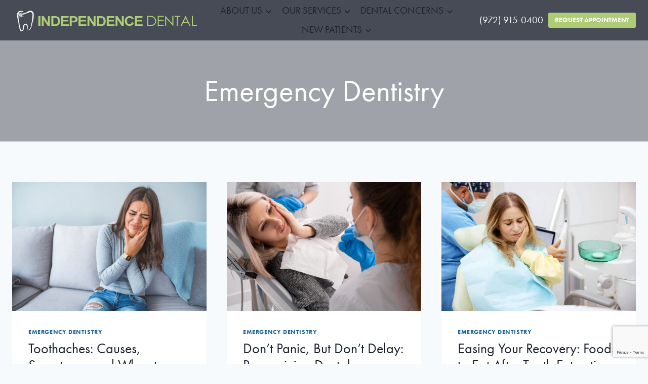

--- FILE ---
content_type: text/html; charset=utf-8
request_url: https://www.google.com/recaptcha/api2/anchor?ar=1&k=6LfXi_IpAAAAAOIS_NgezSd55FYXfce2ijUkfBJ4&co=aHR0cHM6Ly93d3cuaW5kZXBlbmRlbmNlZGVudGFscGxhbm8uY29tOjQ0Mw..&hl=en&v=PoyoqOPhxBO7pBk68S4YbpHZ&size=invisible&anchor-ms=20000&execute-ms=30000&cb=nshz541n6q8j
body_size: 48781
content:
<!DOCTYPE HTML><html dir="ltr" lang="en"><head><meta http-equiv="Content-Type" content="text/html; charset=UTF-8">
<meta http-equiv="X-UA-Compatible" content="IE=edge">
<title>reCAPTCHA</title>
<style type="text/css">
/* cyrillic-ext */
@font-face {
  font-family: 'Roboto';
  font-style: normal;
  font-weight: 400;
  font-stretch: 100%;
  src: url(//fonts.gstatic.com/s/roboto/v48/KFO7CnqEu92Fr1ME7kSn66aGLdTylUAMa3GUBHMdazTgWw.woff2) format('woff2');
  unicode-range: U+0460-052F, U+1C80-1C8A, U+20B4, U+2DE0-2DFF, U+A640-A69F, U+FE2E-FE2F;
}
/* cyrillic */
@font-face {
  font-family: 'Roboto';
  font-style: normal;
  font-weight: 400;
  font-stretch: 100%;
  src: url(//fonts.gstatic.com/s/roboto/v48/KFO7CnqEu92Fr1ME7kSn66aGLdTylUAMa3iUBHMdazTgWw.woff2) format('woff2');
  unicode-range: U+0301, U+0400-045F, U+0490-0491, U+04B0-04B1, U+2116;
}
/* greek-ext */
@font-face {
  font-family: 'Roboto';
  font-style: normal;
  font-weight: 400;
  font-stretch: 100%;
  src: url(//fonts.gstatic.com/s/roboto/v48/KFO7CnqEu92Fr1ME7kSn66aGLdTylUAMa3CUBHMdazTgWw.woff2) format('woff2');
  unicode-range: U+1F00-1FFF;
}
/* greek */
@font-face {
  font-family: 'Roboto';
  font-style: normal;
  font-weight: 400;
  font-stretch: 100%;
  src: url(//fonts.gstatic.com/s/roboto/v48/KFO7CnqEu92Fr1ME7kSn66aGLdTylUAMa3-UBHMdazTgWw.woff2) format('woff2');
  unicode-range: U+0370-0377, U+037A-037F, U+0384-038A, U+038C, U+038E-03A1, U+03A3-03FF;
}
/* math */
@font-face {
  font-family: 'Roboto';
  font-style: normal;
  font-weight: 400;
  font-stretch: 100%;
  src: url(//fonts.gstatic.com/s/roboto/v48/KFO7CnqEu92Fr1ME7kSn66aGLdTylUAMawCUBHMdazTgWw.woff2) format('woff2');
  unicode-range: U+0302-0303, U+0305, U+0307-0308, U+0310, U+0312, U+0315, U+031A, U+0326-0327, U+032C, U+032F-0330, U+0332-0333, U+0338, U+033A, U+0346, U+034D, U+0391-03A1, U+03A3-03A9, U+03B1-03C9, U+03D1, U+03D5-03D6, U+03F0-03F1, U+03F4-03F5, U+2016-2017, U+2034-2038, U+203C, U+2040, U+2043, U+2047, U+2050, U+2057, U+205F, U+2070-2071, U+2074-208E, U+2090-209C, U+20D0-20DC, U+20E1, U+20E5-20EF, U+2100-2112, U+2114-2115, U+2117-2121, U+2123-214F, U+2190, U+2192, U+2194-21AE, U+21B0-21E5, U+21F1-21F2, U+21F4-2211, U+2213-2214, U+2216-22FF, U+2308-230B, U+2310, U+2319, U+231C-2321, U+2336-237A, U+237C, U+2395, U+239B-23B7, U+23D0, U+23DC-23E1, U+2474-2475, U+25AF, U+25B3, U+25B7, U+25BD, U+25C1, U+25CA, U+25CC, U+25FB, U+266D-266F, U+27C0-27FF, U+2900-2AFF, U+2B0E-2B11, U+2B30-2B4C, U+2BFE, U+3030, U+FF5B, U+FF5D, U+1D400-1D7FF, U+1EE00-1EEFF;
}
/* symbols */
@font-face {
  font-family: 'Roboto';
  font-style: normal;
  font-weight: 400;
  font-stretch: 100%;
  src: url(//fonts.gstatic.com/s/roboto/v48/KFO7CnqEu92Fr1ME7kSn66aGLdTylUAMaxKUBHMdazTgWw.woff2) format('woff2');
  unicode-range: U+0001-000C, U+000E-001F, U+007F-009F, U+20DD-20E0, U+20E2-20E4, U+2150-218F, U+2190, U+2192, U+2194-2199, U+21AF, U+21E6-21F0, U+21F3, U+2218-2219, U+2299, U+22C4-22C6, U+2300-243F, U+2440-244A, U+2460-24FF, U+25A0-27BF, U+2800-28FF, U+2921-2922, U+2981, U+29BF, U+29EB, U+2B00-2BFF, U+4DC0-4DFF, U+FFF9-FFFB, U+10140-1018E, U+10190-1019C, U+101A0, U+101D0-101FD, U+102E0-102FB, U+10E60-10E7E, U+1D2C0-1D2D3, U+1D2E0-1D37F, U+1F000-1F0FF, U+1F100-1F1AD, U+1F1E6-1F1FF, U+1F30D-1F30F, U+1F315, U+1F31C, U+1F31E, U+1F320-1F32C, U+1F336, U+1F378, U+1F37D, U+1F382, U+1F393-1F39F, U+1F3A7-1F3A8, U+1F3AC-1F3AF, U+1F3C2, U+1F3C4-1F3C6, U+1F3CA-1F3CE, U+1F3D4-1F3E0, U+1F3ED, U+1F3F1-1F3F3, U+1F3F5-1F3F7, U+1F408, U+1F415, U+1F41F, U+1F426, U+1F43F, U+1F441-1F442, U+1F444, U+1F446-1F449, U+1F44C-1F44E, U+1F453, U+1F46A, U+1F47D, U+1F4A3, U+1F4B0, U+1F4B3, U+1F4B9, U+1F4BB, U+1F4BF, U+1F4C8-1F4CB, U+1F4D6, U+1F4DA, U+1F4DF, U+1F4E3-1F4E6, U+1F4EA-1F4ED, U+1F4F7, U+1F4F9-1F4FB, U+1F4FD-1F4FE, U+1F503, U+1F507-1F50B, U+1F50D, U+1F512-1F513, U+1F53E-1F54A, U+1F54F-1F5FA, U+1F610, U+1F650-1F67F, U+1F687, U+1F68D, U+1F691, U+1F694, U+1F698, U+1F6AD, U+1F6B2, U+1F6B9-1F6BA, U+1F6BC, U+1F6C6-1F6CF, U+1F6D3-1F6D7, U+1F6E0-1F6EA, U+1F6F0-1F6F3, U+1F6F7-1F6FC, U+1F700-1F7FF, U+1F800-1F80B, U+1F810-1F847, U+1F850-1F859, U+1F860-1F887, U+1F890-1F8AD, U+1F8B0-1F8BB, U+1F8C0-1F8C1, U+1F900-1F90B, U+1F93B, U+1F946, U+1F984, U+1F996, U+1F9E9, U+1FA00-1FA6F, U+1FA70-1FA7C, U+1FA80-1FA89, U+1FA8F-1FAC6, U+1FACE-1FADC, U+1FADF-1FAE9, U+1FAF0-1FAF8, U+1FB00-1FBFF;
}
/* vietnamese */
@font-face {
  font-family: 'Roboto';
  font-style: normal;
  font-weight: 400;
  font-stretch: 100%;
  src: url(//fonts.gstatic.com/s/roboto/v48/KFO7CnqEu92Fr1ME7kSn66aGLdTylUAMa3OUBHMdazTgWw.woff2) format('woff2');
  unicode-range: U+0102-0103, U+0110-0111, U+0128-0129, U+0168-0169, U+01A0-01A1, U+01AF-01B0, U+0300-0301, U+0303-0304, U+0308-0309, U+0323, U+0329, U+1EA0-1EF9, U+20AB;
}
/* latin-ext */
@font-face {
  font-family: 'Roboto';
  font-style: normal;
  font-weight: 400;
  font-stretch: 100%;
  src: url(//fonts.gstatic.com/s/roboto/v48/KFO7CnqEu92Fr1ME7kSn66aGLdTylUAMa3KUBHMdazTgWw.woff2) format('woff2');
  unicode-range: U+0100-02BA, U+02BD-02C5, U+02C7-02CC, U+02CE-02D7, U+02DD-02FF, U+0304, U+0308, U+0329, U+1D00-1DBF, U+1E00-1E9F, U+1EF2-1EFF, U+2020, U+20A0-20AB, U+20AD-20C0, U+2113, U+2C60-2C7F, U+A720-A7FF;
}
/* latin */
@font-face {
  font-family: 'Roboto';
  font-style: normal;
  font-weight: 400;
  font-stretch: 100%;
  src: url(//fonts.gstatic.com/s/roboto/v48/KFO7CnqEu92Fr1ME7kSn66aGLdTylUAMa3yUBHMdazQ.woff2) format('woff2');
  unicode-range: U+0000-00FF, U+0131, U+0152-0153, U+02BB-02BC, U+02C6, U+02DA, U+02DC, U+0304, U+0308, U+0329, U+2000-206F, U+20AC, U+2122, U+2191, U+2193, U+2212, U+2215, U+FEFF, U+FFFD;
}
/* cyrillic-ext */
@font-face {
  font-family: 'Roboto';
  font-style: normal;
  font-weight: 500;
  font-stretch: 100%;
  src: url(//fonts.gstatic.com/s/roboto/v48/KFO7CnqEu92Fr1ME7kSn66aGLdTylUAMa3GUBHMdazTgWw.woff2) format('woff2');
  unicode-range: U+0460-052F, U+1C80-1C8A, U+20B4, U+2DE0-2DFF, U+A640-A69F, U+FE2E-FE2F;
}
/* cyrillic */
@font-face {
  font-family: 'Roboto';
  font-style: normal;
  font-weight: 500;
  font-stretch: 100%;
  src: url(//fonts.gstatic.com/s/roboto/v48/KFO7CnqEu92Fr1ME7kSn66aGLdTylUAMa3iUBHMdazTgWw.woff2) format('woff2');
  unicode-range: U+0301, U+0400-045F, U+0490-0491, U+04B0-04B1, U+2116;
}
/* greek-ext */
@font-face {
  font-family: 'Roboto';
  font-style: normal;
  font-weight: 500;
  font-stretch: 100%;
  src: url(//fonts.gstatic.com/s/roboto/v48/KFO7CnqEu92Fr1ME7kSn66aGLdTylUAMa3CUBHMdazTgWw.woff2) format('woff2');
  unicode-range: U+1F00-1FFF;
}
/* greek */
@font-face {
  font-family: 'Roboto';
  font-style: normal;
  font-weight: 500;
  font-stretch: 100%;
  src: url(//fonts.gstatic.com/s/roboto/v48/KFO7CnqEu92Fr1ME7kSn66aGLdTylUAMa3-UBHMdazTgWw.woff2) format('woff2');
  unicode-range: U+0370-0377, U+037A-037F, U+0384-038A, U+038C, U+038E-03A1, U+03A3-03FF;
}
/* math */
@font-face {
  font-family: 'Roboto';
  font-style: normal;
  font-weight: 500;
  font-stretch: 100%;
  src: url(//fonts.gstatic.com/s/roboto/v48/KFO7CnqEu92Fr1ME7kSn66aGLdTylUAMawCUBHMdazTgWw.woff2) format('woff2');
  unicode-range: U+0302-0303, U+0305, U+0307-0308, U+0310, U+0312, U+0315, U+031A, U+0326-0327, U+032C, U+032F-0330, U+0332-0333, U+0338, U+033A, U+0346, U+034D, U+0391-03A1, U+03A3-03A9, U+03B1-03C9, U+03D1, U+03D5-03D6, U+03F0-03F1, U+03F4-03F5, U+2016-2017, U+2034-2038, U+203C, U+2040, U+2043, U+2047, U+2050, U+2057, U+205F, U+2070-2071, U+2074-208E, U+2090-209C, U+20D0-20DC, U+20E1, U+20E5-20EF, U+2100-2112, U+2114-2115, U+2117-2121, U+2123-214F, U+2190, U+2192, U+2194-21AE, U+21B0-21E5, U+21F1-21F2, U+21F4-2211, U+2213-2214, U+2216-22FF, U+2308-230B, U+2310, U+2319, U+231C-2321, U+2336-237A, U+237C, U+2395, U+239B-23B7, U+23D0, U+23DC-23E1, U+2474-2475, U+25AF, U+25B3, U+25B7, U+25BD, U+25C1, U+25CA, U+25CC, U+25FB, U+266D-266F, U+27C0-27FF, U+2900-2AFF, U+2B0E-2B11, U+2B30-2B4C, U+2BFE, U+3030, U+FF5B, U+FF5D, U+1D400-1D7FF, U+1EE00-1EEFF;
}
/* symbols */
@font-face {
  font-family: 'Roboto';
  font-style: normal;
  font-weight: 500;
  font-stretch: 100%;
  src: url(//fonts.gstatic.com/s/roboto/v48/KFO7CnqEu92Fr1ME7kSn66aGLdTylUAMaxKUBHMdazTgWw.woff2) format('woff2');
  unicode-range: U+0001-000C, U+000E-001F, U+007F-009F, U+20DD-20E0, U+20E2-20E4, U+2150-218F, U+2190, U+2192, U+2194-2199, U+21AF, U+21E6-21F0, U+21F3, U+2218-2219, U+2299, U+22C4-22C6, U+2300-243F, U+2440-244A, U+2460-24FF, U+25A0-27BF, U+2800-28FF, U+2921-2922, U+2981, U+29BF, U+29EB, U+2B00-2BFF, U+4DC0-4DFF, U+FFF9-FFFB, U+10140-1018E, U+10190-1019C, U+101A0, U+101D0-101FD, U+102E0-102FB, U+10E60-10E7E, U+1D2C0-1D2D3, U+1D2E0-1D37F, U+1F000-1F0FF, U+1F100-1F1AD, U+1F1E6-1F1FF, U+1F30D-1F30F, U+1F315, U+1F31C, U+1F31E, U+1F320-1F32C, U+1F336, U+1F378, U+1F37D, U+1F382, U+1F393-1F39F, U+1F3A7-1F3A8, U+1F3AC-1F3AF, U+1F3C2, U+1F3C4-1F3C6, U+1F3CA-1F3CE, U+1F3D4-1F3E0, U+1F3ED, U+1F3F1-1F3F3, U+1F3F5-1F3F7, U+1F408, U+1F415, U+1F41F, U+1F426, U+1F43F, U+1F441-1F442, U+1F444, U+1F446-1F449, U+1F44C-1F44E, U+1F453, U+1F46A, U+1F47D, U+1F4A3, U+1F4B0, U+1F4B3, U+1F4B9, U+1F4BB, U+1F4BF, U+1F4C8-1F4CB, U+1F4D6, U+1F4DA, U+1F4DF, U+1F4E3-1F4E6, U+1F4EA-1F4ED, U+1F4F7, U+1F4F9-1F4FB, U+1F4FD-1F4FE, U+1F503, U+1F507-1F50B, U+1F50D, U+1F512-1F513, U+1F53E-1F54A, U+1F54F-1F5FA, U+1F610, U+1F650-1F67F, U+1F687, U+1F68D, U+1F691, U+1F694, U+1F698, U+1F6AD, U+1F6B2, U+1F6B9-1F6BA, U+1F6BC, U+1F6C6-1F6CF, U+1F6D3-1F6D7, U+1F6E0-1F6EA, U+1F6F0-1F6F3, U+1F6F7-1F6FC, U+1F700-1F7FF, U+1F800-1F80B, U+1F810-1F847, U+1F850-1F859, U+1F860-1F887, U+1F890-1F8AD, U+1F8B0-1F8BB, U+1F8C0-1F8C1, U+1F900-1F90B, U+1F93B, U+1F946, U+1F984, U+1F996, U+1F9E9, U+1FA00-1FA6F, U+1FA70-1FA7C, U+1FA80-1FA89, U+1FA8F-1FAC6, U+1FACE-1FADC, U+1FADF-1FAE9, U+1FAF0-1FAF8, U+1FB00-1FBFF;
}
/* vietnamese */
@font-face {
  font-family: 'Roboto';
  font-style: normal;
  font-weight: 500;
  font-stretch: 100%;
  src: url(//fonts.gstatic.com/s/roboto/v48/KFO7CnqEu92Fr1ME7kSn66aGLdTylUAMa3OUBHMdazTgWw.woff2) format('woff2');
  unicode-range: U+0102-0103, U+0110-0111, U+0128-0129, U+0168-0169, U+01A0-01A1, U+01AF-01B0, U+0300-0301, U+0303-0304, U+0308-0309, U+0323, U+0329, U+1EA0-1EF9, U+20AB;
}
/* latin-ext */
@font-face {
  font-family: 'Roboto';
  font-style: normal;
  font-weight: 500;
  font-stretch: 100%;
  src: url(//fonts.gstatic.com/s/roboto/v48/KFO7CnqEu92Fr1ME7kSn66aGLdTylUAMa3KUBHMdazTgWw.woff2) format('woff2');
  unicode-range: U+0100-02BA, U+02BD-02C5, U+02C7-02CC, U+02CE-02D7, U+02DD-02FF, U+0304, U+0308, U+0329, U+1D00-1DBF, U+1E00-1E9F, U+1EF2-1EFF, U+2020, U+20A0-20AB, U+20AD-20C0, U+2113, U+2C60-2C7F, U+A720-A7FF;
}
/* latin */
@font-face {
  font-family: 'Roboto';
  font-style: normal;
  font-weight: 500;
  font-stretch: 100%;
  src: url(//fonts.gstatic.com/s/roboto/v48/KFO7CnqEu92Fr1ME7kSn66aGLdTylUAMa3yUBHMdazQ.woff2) format('woff2');
  unicode-range: U+0000-00FF, U+0131, U+0152-0153, U+02BB-02BC, U+02C6, U+02DA, U+02DC, U+0304, U+0308, U+0329, U+2000-206F, U+20AC, U+2122, U+2191, U+2193, U+2212, U+2215, U+FEFF, U+FFFD;
}
/* cyrillic-ext */
@font-face {
  font-family: 'Roboto';
  font-style: normal;
  font-weight: 900;
  font-stretch: 100%;
  src: url(//fonts.gstatic.com/s/roboto/v48/KFO7CnqEu92Fr1ME7kSn66aGLdTylUAMa3GUBHMdazTgWw.woff2) format('woff2');
  unicode-range: U+0460-052F, U+1C80-1C8A, U+20B4, U+2DE0-2DFF, U+A640-A69F, U+FE2E-FE2F;
}
/* cyrillic */
@font-face {
  font-family: 'Roboto';
  font-style: normal;
  font-weight: 900;
  font-stretch: 100%;
  src: url(//fonts.gstatic.com/s/roboto/v48/KFO7CnqEu92Fr1ME7kSn66aGLdTylUAMa3iUBHMdazTgWw.woff2) format('woff2');
  unicode-range: U+0301, U+0400-045F, U+0490-0491, U+04B0-04B1, U+2116;
}
/* greek-ext */
@font-face {
  font-family: 'Roboto';
  font-style: normal;
  font-weight: 900;
  font-stretch: 100%;
  src: url(//fonts.gstatic.com/s/roboto/v48/KFO7CnqEu92Fr1ME7kSn66aGLdTylUAMa3CUBHMdazTgWw.woff2) format('woff2');
  unicode-range: U+1F00-1FFF;
}
/* greek */
@font-face {
  font-family: 'Roboto';
  font-style: normal;
  font-weight: 900;
  font-stretch: 100%;
  src: url(//fonts.gstatic.com/s/roboto/v48/KFO7CnqEu92Fr1ME7kSn66aGLdTylUAMa3-UBHMdazTgWw.woff2) format('woff2');
  unicode-range: U+0370-0377, U+037A-037F, U+0384-038A, U+038C, U+038E-03A1, U+03A3-03FF;
}
/* math */
@font-face {
  font-family: 'Roboto';
  font-style: normal;
  font-weight: 900;
  font-stretch: 100%;
  src: url(//fonts.gstatic.com/s/roboto/v48/KFO7CnqEu92Fr1ME7kSn66aGLdTylUAMawCUBHMdazTgWw.woff2) format('woff2');
  unicode-range: U+0302-0303, U+0305, U+0307-0308, U+0310, U+0312, U+0315, U+031A, U+0326-0327, U+032C, U+032F-0330, U+0332-0333, U+0338, U+033A, U+0346, U+034D, U+0391-03A1, U+03A3-03A9, U+03B1-03C9, U+03D1, U+03D5-03D6, U+03F0-03F1, U+03F4-03F5, U+2016-2017, U+2034-2038, U+203C, U+2040, U+2043, U+2047, U+2050, U+2057, U+205F, U+2070-2071, U+2074-208E, U+2090-209C, U+20D0-20DC, U+20E1, U+20E5-20EF, U+2100-2112, U+2114-2115, U+2117-2121, U+2123-214F, U+2190, U+2192, U+2194-21AE, U+21B0-21E5, U+21F1-21F2, U+21F4-2211, U+2213-2214, U+2216-22FF, U+2308-230B, U+2310, U+2319, U+231C-2321, U+2336-237A, U+237C, U+2395, U+239B-23B7, U+23D0, U+23DC-23E1, U+2474-2475, U+25AF, U+25B3, U+25B7, U+25BD, U+25C1, U+25CA, U+25CC, U+25FB, U+266D-266F, U+27C0-27FF, U+2900-2AFF, U+2B0E-2B11, U+2B30-2B4C, U+2BFE, U+3030, U+FF5B, U+FF5D, U+1D400-1D7FF, U+1EE00-1EEFF;
}
/* symbols */
@font-face {
  font-family: 'Roboto';
  font-style: normal;
  font-weight: 900;
  font-stretch: 100%;
  src: url(//fonts.gstatic.com/s/roboto/v48/KFO7CnqEu92Fr1ME7kSn66aGLdTylUAMaxKUBHMdazTgWw.woff2) format('woff2');
  unicode-range: U+0001-000C, U+000E-001F, U+007F-009F, U+20DD-20E0, U+20E2-20E4, U+2150-218F, U+2190, U+2192, U+2194-2199, U+21AF, U+21E6-21F0, U+21F3, U+2218-2219, U+2299, U+22C4-22C6, U+2300-243F, U+2440-244A, U+2460-24FF, U+25A0-27BF, U+2800-28FF, U+2921-2922, U+2981, U+29BF, U+29EB, U+2B00-2BFF, U+4DC0-4DFF, U+FFF9-FFFB, U+10140-1018E, U+10190-1019C, U+101A0, U+101D0-101FD, U+102E0-102FB, U+10E60-10E7E, U+1D2C0-1D2D3, U+1D2E0-1D37F, U+1F000-1F0FF, U+1F100-1F1AD, U+1F1E6-1F1FF, U+1F30D-1F30F, U+1F315, U+1F31C, U+1F31E, U+1F320-1F32C, U+1F336, U+1F378, U+1F37D, U+1F382, U+1F393-1F39F, U+1F3A7-1F3A8, U+1F3AC-1F3AF, U+1F3C2, U+1F3C4-1F3C6, U+1F3CA-1F3CE, U+1F3D4-1F3E0, U+1F3ED, U+1F3F1-1F3F3, U+1F3F5-1F3F7, U+1F408, U+1F415, U+1F41F, U+1F426, U+1F43F, U+1F441-1F442, U+1F444, U+1F446-1F449, U+1F44C-1F44E, U+1F453, U+1F46A, U+1F47D, U+1F4A3, U+1F4B0, U+1F4B3, U+1F4B9, U+1F4BB, U+1F4BF, U+1F4C8-1F4CB, U+1F4D6, U+1F4DA, U+1F4DF, U+1F4E3-1F4E6, U+1F4EA-1F4ED, U+1F4F7, U+1F4F9-1F4FB, U+1F4FD-1F4FE, U+1F503, U+1F507-1F50B, U+1F50D, U+1F512-1F513, U+1F53E-1F54A, U+1F54F-1F5FA, U+1F610, U+1F650-1F67F, U+1F687, U+1F68D, U+1F691, U+1F694, U+1F698, U+1F6AD, U+1F6B2, U+1F6B9-1F6BA, U+1F6BC, U+1F6C6-1F6CF, U+1F6D3-1F6D7, U+1F6E0-1F6EA, U+1F6F0-1F6F3, U+1F6F7-1F6FC, U+1F700-1F7FF, U+1F800-1F80B, U+1F810-1F847, U+1F850-1F859, U+1F860-1F887, U+1F890-1F8AD, U+1F8B0-1F8BB, U+1F8C0-1F8C1, U+1F900-1F90B, U+1F93B, U+1F946, U+1F984, U+1F996, U+1F9E9, U+1FA00-1FA6F, U+1FA70-1FA7C, U+1FA80-1FA89, U+1FA8F-1FAC6, U+1FACE-1FADC, U+1FADF-1FAE9, U+1FAF0-1FAF8, U+1FB00-1FBFF;
}
/* vietnamese */
@font-face {
  font-family: 'Roboto';
  font-style: normal;
  font-weight: 900;
  font-stretch: 100%;
  src: url(//fonts.gstatic.com/s/roboto/v48/KFO7CnqEu92Fr1ME7kSn66aGLdTylUAMa3OUBHMdazTgWw.woff2) format('woff2');
  unicode-range: U+0102-0103, U+0110-0111, U+0128-0129, U+0168-0169, U+01A0-01A1, U+01AF-01B0, U+0300-0301, U+0303-0304, U+0308-0309, U+0323, U+0329, U+1EA0-1EF9, U+20AB;
}
/* latin-ext */
@font-face {
  font-family: 'Roboto';
  font-style: normal;
  font-weight: 900;
  font-stretch: 100%;
  src: url(//fonts.gstatic.com/s/roboto/v48/KFO7CnqEu92Fr1ME7kSn66aGLdTylUAMa3KUBHMdazTgWw.woff2) format('woff2');
  unicode-range: U+0100-02BA, U+02BD-02C5, U+02C7-02CC, U+02CE-02D7, U+02DD-02FF, U+0304, U+0308, U+0329, U+1D00-1DBF, U+1E00-1E9F, U+1EF2-1EFF, U+2020, U+20A0-20AB, U+20AD-20C0, U+2113, U+2C60-2C7F, U+A720-A7FF;
}
/* latin */
@font-face {
  font-family: 'Roboto';
  font-style: normal;
  font-weight: 900;
  font-stretch: 100%;
  src: url(//fonts.gstatic.com/s/roboto/v48/KFO7CnqEu92Fr1ME7kSn66aGLdTylUAMa3yUBHMdazQ.woff2) format('woff2');
  unicode-range: U+0000-00FF, U+0131, U+0152-0153, U+02BB-02BC, U+02C6, U+02DA, U+02DC, U+0304, U+0308, U+0329, U+2000-206F, U+20AC, U+2122, U+2191, U+2193, U+2212, U+2215, U+FEFF, U+FFFD;
}

</style>
<link rel="stylesheet" type="text/css" href="https://www.gstatic.com/recaptcha/releases/PoyoqOPhxBO7pBk68S4YbpHZ/styles__ltr.css">
<script nonce="9uos4G69OUQBqNj1vA_VgA" type="text/javascript">window['__recaptcha_api'] = 'https://www.google.com/recaptcha/api2/';</script>
<script type="text/javascript" src="https://www.gstatic.com/recaptcha/releases/PoyoqOPhxBO7pBk68S4YbpHZ/recaptcha__en.js" nonce="9uos4G69OUQBqNj1vA_VgA">
      
    </script></head>
<body><div id="rc-anchor-alert" class="rc-anchor-alert"></div>
<input type="hidden" id="recaptcha-token" value="[base64]">
<script type="text/javascript" nonce="9uos4G69OUQBqNj1vA_VgA">
      recaptcha.anchor.Main.init("[\x22ainput\x22,[\x22bgdata\x22,\x22\x22,\[base64]/[base64]/[base64]/ZyhXLGgpOnEoW04sMjEsbF0sVywwKSxoKSxmYWxzZSxmYWxzZSl9Y2F0Y2goayl7RygzNTgsVyk/[base64]/[base64]/[base64]/[base64]/[base64]/[base64]/[base64]/bmV3IEJbT10oRFswXSk6dz09Mj9uZXcgQltPXShEWzBdLERbMV0pOnc9PTM/bmV3IEJbT10oRFswXSxEWzFdLERbMl0pOnc9PTQ/[base64]/[base64]/[base64]/[base64]/[base64]\\u003d\x22,\[base64]\\u003d\\u003d\x22,\x22LWw5WMOAeRDCg8K8wqTDnMKQw6LCksOQMsK7fMOSfsOAOcOSwoB5wrbCiibCiE1pb1PChMKWb3rDjDIKeEjDkmEKwrEMBMKQelDCrRdewqEnwp/CkAHDr8Otw7Zmw7oVw44ddznDscOWwo1jS1hTwrzClSjCq8OcPsO1ccOOwrbCkB5wIxNpUifCllbDojbDtkfDhlItbzYvdMKJPxfCmm3CsX3DoMKbw7rDqsOhJMKBwpQIMsOkJsOFwp3CtXbClxxJFsKYwrUhKGVBYEoSMMOIanTDp8Opw5knw5RYwpBfKA/DlTvCgcOAw6jCqVYYw4/CilJKw4PDjxTDuTQ+PwHDqsKQw6LCiMK6wr5ww7vDrQ3Ch8Ofw6DCqW/CvgvCtsOlcylzFsOxwrBBwqvDj1NWw51ewp9+PcOhw5AtQQXCr8KMwqNCwpkOa8O/AcKzwodvwoMCw4Vnw7zCjgbDicOPUX7DgRNIw7TDosOvw6x4NTzDkMKKw6liwo59YynCh2JNw7rCiXwjwpcsw4jCtRHDusKkQx89wrscwo4qS8Otw7hFw5jDncKsEB84YVoMYSgeAxfDpMOLKV1ow5fDhcOyw5jDk8Oiw6dfw7zCj8Ojw4bDgMO9PFppw7dhLMOVw5/[base64]/e33CocKmwo/Ci8O+w57DrMOAEMKFH8O5w7nCoTfCrMKrw6VMantuwp7DjsOtWMOJNsKZJMKvwrgEEl4USypcQ3fDlhHDiGnCp8Kbwr/[base64]/DlWgyLDbDi2zDqBpfJl/Cu8OUwrLDqsKIwpLCi3UYw4vCtcKEwpcKDcOqV8KNw4oFw4REw7HDtsOFwoVdWHZEasK4awgTw6ZdwrJHXAx6UDrDr1rCtMKPwpFNGxk9wrPCkMOIw7w4w7TCocOKwqcLR8OOR1/DiAhFaVrDsEbDisKwwognwoB+HzJlwoPCmDFeWhNIesOnw5vDpyjDosO2G8OPVhBYQn7Cu1jCtcO2w5DCrwvCp8KJC8KWw7sgw43DpcOVw69tLcOVMMOOw4nCigxCAynDsjnCqEfDkMKRdsOdBAEcw7RpC0HCrcKkH8Knw641wrgRw6hGworDo8K/wqbDiHk9HFnDtsODw63DhMO6wqPDhABCw4tvw5nDu0jCqcO3R8KTwqXCkMKeVMOmeHgwOMKqwo7DsRXDo8OdasKnw7tcwo8zwpbDqMOfw5PCgSTDhsKDKsKewoXDlcKmVcK0w7sGw6wMw5wzRsKMwoRywosnWmDCm3bDjcO2a8O/w7PDgmrCmCtxfW7DkcO8w4/DrcOUw7TCkMOXwrPDmg3CsH0XwrZiw6DDn8KQwr/[base64]/Cu8KpwrfDrTwGw68ew6wTw55LCXVvw4vDo8KhbD1Gw69/bSh8LsKJdcKxwoFLKGnDjMK/SVjCnjsLB8OVMjbCpsOGBsO1dDJmTG7DkcK3XVRfw7XCsVHCkcK6ED/DicOdUmNqw5VGwoIYw7Uow6xqQ8OOFkDDjsOHKcODM0sbwpHDjVbCv8Oiw5YGw6MFfMOqw4dMw79cwobDq8OuwokSPn1Vw5nDlsKnWMK7VxbCuhNLwqXCicO1w4YNUDF2w4fDvsOGfwh6woHDvMK7e8OUw6fDiFlQYEHClcO/WsKew6vDkgzCpMO1wpjCl8Ome3BUQMKnwrspwqzCicKqwozChTjDvMK6wpgJWMOmwqtAJsKRwrtkD8KEJ8K7w7RUGsKTFcOhwqDDjV8/w4F9wq8EwoA4MMO/w7xIw6Y3w4tJwpXCosOjwpt0LWDDrcKfw4whWMKIw60/wpwPw57CmkbCuU1fwoLDqcOrw4Zdw5k2BcKlasK8w4bCng7CrHzDmVnDkMKeZsOdU8KhAsKuHcOiw515w4bCj8KSw4TCm8OKw5HCocObZDQLw41dScOcKxvDuMKoTXnDtUY9fsKEOcK3XMKcw6tgw6wFw6Bew5JWNnYoSB/CklcBwpvDiMKEcgLDhCrDtMO2wqo1wqPCiV/[base64]/CgcKmw5o6bGrDtmprwo3CpMKlw5zDm8KLw4PDucO/w54sw5PDuhLCs8KoasOFwqFLw7R8w6YAEMO2FlfDnU0pw6DDtMO9FkbDukEfwpwLIcKkwrbDnGHDssKbUAzCucKKGVvCncOpOAPDmjbCo0UOVcKgw5oMw77DiCHCjcK0w7jDucKHYMOuwrVpwqLDl8OLwoRrw7vCq8KjcsOdw4gLasO5fwZJw5jCmMKmwpIqEn/Dl1/CkC8+UDBFw5HCt8OJwq3CkcKKdcKhw5rDuE4VcsKAwplmwo7CrsK/Og3CisKKw7HCowEVw67DgGV2woATC8KMw4oAPMOlYMKXIsOSBcOWw6vDjwPDt8ODT2tUFkTDtcOkYsOUCmcZcAUQw6JdwrUrWsOHw4AYNhogJsOCS8KLw6vDpHXDjcOxwpXCl1jDnmjDosOMIMO4w5oQf8OEBsOpWk/CksKTwpbDg1UAwpPClMKGRzfDusKewpPCgSXDtsKGTls6w6xtBsOfw5dnw7DDvT7CmgUfYsOSwrkiP8KrckjCrgN8w5LCv8OhDcKywrTCvgvDssOvAS/CnjjDlMOBOsOoZ8OPwqXDj8KmDcOqwoTDg8KNwpjCgF/DicOPFUN3bkjCu2ZXwrxEwps/w5LCoFd7A8KGJMOZI8OwwoUqZsO3wpTDusKwB0fDrMOswrcIAMOHc0BIw5N/K8OhFQ8/WwQgw4sQGCFiWMKUa8OvcMKiw5DCucOqwqVDw5huKMOKw7I8FV4YwrvDh38DFcOtYn8NwrrCp8K+w6Fmw7XCm8KvfcOfw5zDiRPCocOLAcOhw5zCk0rClQ/CocOLw64FwoLDiSDDtMOWTMK1F1/DisObXcKLKcOmw4QBw7Rqw4ABYGTCp3rCijDCpMOTDlk2PibCrTQ1wrc/[base64]/DlMOzOsOdwrvDjyJqw7zCl8OqXXQnwqk9SMO1w71Xw5jCpwbDpUvCnGnDoRliw69BGErCsEDDo8OtwpxyXBrDuMKUaDMpwrnDlsKow5zDrxZKMMKbwqtLw4gePMOTM8OoRsKwwpoiNcOFXcKrTMO/w53CjcKfWyU6dSMtMwR/[base64]/G8Otw6V5wp0MwrvDvMO1JREpO8O2RRnCrnrCm8OPwqFOwpsxwrsswpTDkMOHw4XCiFbDqgrCtcOGbcKPBDlnUSHDqkjDn8KJMSZIfh5qPSDCgW9zXH01w5nDicKhJsKRIi0yw6PDolDDmBXDt8Oew5vDjBk6McK3woY3VsOOHBXCpA3Ci8K/[base64]/ecKlXzUzw6IVWi50w7M7wobCicKQw7DCv8O1Ajduw7HCi8Oww7NLIsKLFQbCiMOYw7w5woB8bBvDh8KlKgZYdzfDlBLDhhssw5pQwqE6OMKJwpltf8ONw5wbccOdwpQ1JEgrZidUwrfCsFY6XHbCtF4LPcKLVXEzJ0MMQi5/fMODw67CusKiw4l1w71AT8KoIcOKwo9ewqDDm8OIGy4DEC/DrMOFw6JoNsOuwqnCmRFKw5vDuATCu8KUCcKXw6pZDlIuMytZwqR0exPDisKLDMOATcKqXsKEwrLDucOGVhJxNAPChsOifnfColXCkBNcw5pDB8O1wrEdw4bCr25NwqLDvMK6wrAHN8K6wr3DgHTDksO/[base64]/wpvDvcKeRkzCoD1FdylILcKkw7rDoWnCmsONw44fcFRywqtwGMKpQsOawqdFGXQ4Y8KHwqoPOls4Jl7DtQPCpMOMZMOFw7A+w5JedsOww4ENCcOFw5gBASvDhMK+RcOIw77DjsOCwpzCsTXDssOCw55XGMOResO7TiTDnBjCsMKDbmXDrcKZP8K/QmPDtsONexJqw7/CjcKhYMKHYWDCuD3Ci8K/wpjDmh0jS3Inwoc/[base64]/CnF9xw5dywo7Cgh51woPCrA3DllcSSSvDpx7DkDlbw7kvYsKQIMKNJVzCvMOHwoXChsKRwqbDicOxHMK7e8O6wohhwojDncKuwqACw67DgsOMVXPCjQxswq3DrwHDrDDCoMKUw6ADwoTCjTfCnwFJdsOow6vCu8KNBD7CvsKEw6Yuw5LDkGPDncOZc8OqwrvCgMO/wr4rG8KXA8OswqPCv2XDtsOPwrzCvGTCgzJIXcK5WsKPHcKDwotnwr/[base64]/Cj1QFnoqwpbCjcOMc8KyJxgnXcOVwrnCqsOJw7bDqcO1wrYKMg/[base64]/[base64]/[base64]/UcK5C2XCll/[base64]/DtMKPERvCoMKsw5XChMOEw4gFIsKNe0RfcR3DtcO+wp1KHmTClcKVwoxBRh06wpApJ33DuAHDtFBAwpnDqEfDpMOPKMKGw55uw6kibmM1UzAkw6DDihESw7zCpAfDjBhhXWjDgMOGZx3Cj8OhRMKgwpUFwpjDhmF4wp4cw7duw77CscOfTUrCocKaw5zDgR/DtcORw7LDrsKlQcKow6XDphQfK8KOw7hNHkAtwqjDhBPDlQIrK2jCgjbClmhWbcOOIxdhwoodwqsOwrTCp0nCiRfChcOdO1ReVcKsaT/DnWILEF0pworDs8OtNDVcfMKPesKVwocTw6vDpMOYw5xAHAoRBkxzSMOob8KKBsOcXADCjAfDkC/DrFtMFW45wql8CWHDoUMLHsKQwqcRcMKRw4tRwr4ww5nCjcKbworDijnDglLCsChXw7d8wqHDpcOxw5TCvgoIwqPDrxHDocKGw6k3w57CiE/CuTZkckQoECXCosKpwrx3wrfDuB3Co8ObwowYwpDDpMOMPsOEC8OlK2fCrTAhwrTCiMOtwrzCmMOTR8OxGi03w7Z/PGrDg8Kwwqo9w4nCmyrDlnDDksOyI8OCwoIHw6hOBWvDs2LCmA9nSUXCkmTDuMKDOzfDqFlUw6DCtsOhw4PCkkdJw6N/DmjCpidzwo3DhcOVO8KtPR4yBlzCjC/CtcO6wqHDqMK0w47DusOhw5BKwq/CgMKjATgTw49HwoXDoCnDgMOUw4l5XsOWw64pLsKJw6ZVw4wAIFzDuMK6DsOwTMOkwrfDs8OfwppxcloWw63DozpBZ1LCvsOCZD9uwo7DgcKQwqEfbMK2NCdEQMKvBMO/w7rChsK1IsOXwqPCtsKiNsOQBcOtWB18w6QJPQ8RXMKSGXFZSy/Cg8KSw5EXREpwNsKiw5zChwQPMAYCBsKyw5TCmMOrwqjDkcKDCMO9w6/[base64]/[base64]/AMOZUMKeJjNXSMKfwqpSEW/[base64]/CjMO7wrXDpsOew5TCpSTDvcO2w7QrwpTDqsKpw6xKFCTDmMKgMcKEM8KPZMKXMMKuXsKtcwNfTTzCoH/Cm8KrZnTCp8Ojw5TCvsOuw5zCmxbCqDgww6bChlEPfi7CvF49w6zCgUzDrRkaUiPDpCQiIMKUw6s3Jn/[base64]/CpldFaVLDqnLCjsOawqFKw5rDn8OwFcO2wpkWw6fChU9pwpDDvmfChFJKw4Rlw7xiYcK5SsO1VcKKw4h9w5nCu35YwozDtQJvw4E1w7VhCMOPw44vBsKGfsO/wr8eI8KUATfCmC7CpMOZw4k7CcKgwqfDlWbCocK8eMO/NsKkwpIkAxhywrl0woDCosOpwpNGw5Rta3JGfU/Ct8KFY8Oew67Cp8KYwqJOwqksV8K3I2HDocOmw53CocKdwotfG8OBQDfCksO0wpHCuHYjD8OaD3fDpCfDpMKvPXUhwoVLG8OWw4rCtldDHlVowpPCl1XDrMKIw4jCmg/CnsOcLCrDpGATwq9bw7DCtnjDqcOcwqfCu8KcdWI8PsO9FF0sw5DDucONXSRtw4Q1wq7ChcKjIUUTJ8OEwr0NDsKYMCsNw4fDksKBwrhIV8OvRcKxwqMRw5ErfMOgw68zw4TDnMOSK0jCvMKJwpl/w4pHw6HCv8KYCE9AO8O5HsKsQ0vDtRbDt8KhwqsBwpRUwp3CmVM/U2zCicKIwobDu8O6w4fCviQuMFYZw6AQw63CoUtMDH/CjCjDgMKBw5/ClAvDhsOwJGHCisKTXhXDicOxw44GdsO0w4bCnE3DmsKiHsOVcsOhwprDkk/[base64]/[base64]/CmMOyw5gOwprDoMOsL8KUw6vCrWrCglBNwqvDpsOrwpjCs2zDqcKgwpnCgcOQVMKyBsKZMsKjwp/DhcKKRMKZw47ClsObwo8AQATDhHrDpgVNw5VnAcOXw7knLcO4w5V0dcKJB8K7wrlZw5g7XFbCpcOpGQ7Du1jCnB3Ci8KvJ8KLwps8wprDqjRiBxcaw69EwpogaMKKfUrDrUR9e23DqcK4wop7VsK/[base64]/[base64]/wqzCg8Ovw5DDqMOoBz4XwozChMKbMRslw4jDs3QRU8OKWSdiQS3CqsKLw63Cq8KCV8O7Lx4SwphaDxzDhsOUB1XDt8KkQ8KMV0LDjcKoJTJcH8OjOTXCgcOkUsK5wp7CqhoKworCokwJD8OHGsK+HFkLw6/DjWtkwqofDi4hbl0NF8OTbm8Sw40+w7fChDYuVSrCshzChsOmYFoKwpRUwpd9LMO0ME56w7/DjsKbw6I5w7TDlXjDu8K8CDwAeDY7w687B8KZw6fDqQQiwqDCkzELXQvDnsOkwrbCn8OxwocWw7HDgDUPwrfCosOAJcKcwo4PwrvDhy3Do8ODDit3K8KQwqUQbkMmw45TYHBDNcOOPMK2w6/Dp8OKVwoxEWoHe8KYwp5bwq5vaWjCvysCw7/Dm1ZUw7o1w6bCtHg6QCbCpMOaw6kZE8OQwqXCjn3DsMO7w6jDu8OXZsKlw6TChm8awoRoZMOiw4zDqcOFMkUiw7jCh1zCt8OIRhjCjcK/w7TDqMOcwpXCnhPDgcKqwpnCmk4tRFEEGmRcD8KtOUIcQCxEB1XClgjDhkJUw4nDig8+DsOnw54Ewo7CnzTDmwPDjcKiwqghBWMybMO8SRnCpsOxOATCmcO5w4FNwpYIIcOtwpBEfcO1dAp0RcOuwrXDtS4iw5vCggvDrUHCml/Du8OpwqRUw5XCjQXDjwxuw7ogwo7DisO7wqpKRgXDi8KiWx91CVFQwq10N0zDpsK/SMKbLVliwrQmwqE1M8K7ccO1w6DCkMKywqXDr30HTcOOREvCnk4LCjUIw5VBGjIga8K+C1FvFlBjfkN8FTctSMKoBVBEw7DDqFjCtcOkw4Esw5DDkiXDikRHQMOJw5fCong4IsOjbTLCm8KywokRw6/CmlY3wofCjsKgw5rDvcOHHcKBwobDhVs0EMOHw4tpwpoHwpFeC1VkLE0EL8KSwpHDscKVJsOrwqjCoVBXw7nCiXsUwrF1wpZowqAoTsOaacOfw6kfMMOPwoM+FRtEwp51JhpDwqw6F8OhwrnDjy3Dk8KIwr7CpBXCtwrCo8OPV8O0O8KHwqo/wqoLP8KuwrAxQcKqwpMpw4fDtB3CpmdqVBnCvDs2DcKFw7jDusKyQGHCinxvw5YTw7U3wpDCvT4kay7DmsOjwo07wr7Dk8Kzw7c/S3ZPwp/DvcOxwrvDrcKGwqo7XcKMw7HDn8OyVsK/[base64]/Dr0rCqDXCicKpwqPCtMKJwpxMwqIxR8OzWcOfJwoCw4dUwoNTchbDhsK6dGh6wpPDkDnCsAPCp3jCmjjDksOGw4dQwo9Sw4FgdD/CgGTDnzvDlMKQcGE3UsOoG0kESwXDnXgsVwzDjGNpL8Obwq8zNBg5TBjDvMK6AGJswr/DjSrDucK3w5Q9FGzDqcO4PXbDtxIdV8KGYmoow43DvG7DpMKuw6Jvw7oPAcObdHLCmcOjwphFc3bDr8KoZiPDpMKTRsOpwr7Cmg8sw5LChWRSwrEnE8Odbn3ChxLCpibDq8KEacOiwo1/CMO2CsOUXcOTLcKyHVHCmjR3bsKNWsKmbC8gwqLDg8OWwr9VX8OvS3rDmcOYw6fCsnxpXsOqwoxqwqQjw4rCg3weDMKVwp1zEsOGwooBS21nw5/Du8KGO8K7wo3Dq8KaB8KSOArDj8OEwrZJwoXCuMKGwpzDrMK3a8KQFBkRw6ITQcKgWMOQKSEiwptqHwjDrg46HU8ow4vCpMOmwqJVw63Cj8OkajHCghnCiMKsP8Oyw4LCiEzCiMO2HsOJBMO0VHZmw4IwXMOBDsOtbMKqw6TDlnLDpMObw5JpAcOUFx/Djx0Mw4YIQMO2bhZFbsO9wpJxal3CuUjDnVLCqS/Ctzdzwqw5wp/DmEbCs3wTwoJ8w4LClRLDv8OkZ2nCgkvDjcOawrvDucKbKU7DpsKcw4kSwrHDpMK/w4/[base64]/[base64]/CnVXDq39hwod3wr3Ci8OTw5sFCMOTccO0w7/DvMKGI8KpwpzCrHrCs1PCjxPChApdw6JFZcKiw7J6H08rw6bDs1hmAGPDvyvDscO3K39mw6PCsyXDmS8aw45YwpDCiMOfwrRFeMK5JsKvWcOaw6gIwpzCnxlMN8KiBcO+wovCmMK1wr/CuMKxd8Klw7HCgsORw4XClcK1w74EwrhwVhUAPMKow7/DqMOzBX1BE15Hw6ctAWfCqsOZP8OCw4PChsOvw4LDisOjHMOBMA7DvMORJcOHWX7DqcKTwoEnwrLDnMOMw7DDuBHChXTDrMKURgDDhnnDh11Zwo3CoMO3w4xnwr7DlMKjTMK/wr7Cq8KIw6x8fMK0wp7DnDTDqRvCrDfDkEDDm8OvSMKJw5nDo8OPwrzDmMOcw4LDrnLClsOKI8OmTRbCjsK0EsKMw5A0N0FaK8O9XMK/QTEHcEvDtMKpworCh8OSwrFzw6QsEnfDvX3DqhPDhMONwrDCgFg9w5IwTmQ+wqDDqhPDhnxFQS/CrABSwoXCgwPCpsO8w7HCsT3CqsO/w5RZw4AxwrpjworDjMKNw7zDpidPPFlxdDU5wrbDo8O5woDCpMKnw4XDlW/CkBNrMTBvK8OPAlfDmnEuw7XCh8OaI8OJwqUDLMOQwovDrMKcwpICw7nDncOBw5fDtMKUSMKBTwzCocK1wovCixPDvyfDhMKIwrLDp2RiwqUxw5ZrwpXDo8OcVw5sQQfDl8KCNBPCksKpwoTDv2wrwqbDjl3Dk8K9wqnCmVbCkyw2GVYFwojDslrCoktBScO/wqwLOmfDnzgJUsKVw73DnmF/woDCr8O6RzvCn0bCs8KICcOSOmLChsOtGjMMaGoZVExkwovCtFPCjWxGwq/ClHHCml5DXsKFwrrDsBrDvmYlwqjDm8O0ZR7Cv8OOfMOAAEo7bT7DswBAwqg0wrnDnBjDjCkzw6PDhMKsecKjDsKnw7HCnsKQw6ZqN8OWLMKzKm3CrBzDpW46EwbCksOOwqsdW3dRw6bDrFQWcyHCmkwUFsK7RFFjw5zCkg/Cg3APw5lcwrB7HDXDtMK9CFQLECNDw5rDoFlbworDk8KQcwzCjcKuw4nDsWPDikHCkcKqwpzCtcKUw4YwQsKkwo/DmkzClgTCsH/DsX9nwr14wrHDlynDgEEjA8KMPMK0wqlgwqNrESTDqzNawqIPMcKKKCV+w4sfwrJtwq9pw5PDqMOUw53CtMK+w798wo54w6zDgsO0UWPChcKABMO1wqoQUsKodFgFwqUDwp7DlsK8IQ1qwoB0w5jCkHUXwqNmJAUAJMKBJ1TCgMOzwr3Ct3rCoiVnQjo/F8KgYsOAwqPDjQZQS2fClsOuTsOkWkI2OBlswqzCo0Y0SUQBw73Ds8KGw7sLwqLDmyURGAE1w7nCpjAYwpzCq8Orw6glw4cWAkbCsMOGVcOAw4kiBsKUwppPRQ/DtcOcYMOAXMOhU0vCmUvCriPDqSHCkMKnBcKUAcOkIn3DpRzDiArDv8OAwrbCiMKzw7gYS8OBw5JEciPDoUrCvkvClk3DjSVtan3DocOmw47DhcK1wrrCmEVWQ2rCkntZS8KYw5LCq8Kwwo7CiBfDiDAjB1EWBVhJeX/DomDClsKvwpzCpcK6KsOHwrbDhcOxYX/DnELDp3DDj8O8I8Odwq7DrMKPw4bDmsKTOyFDwoRewrbDtXdbwqrCiMOjw4Ehw61kwofCuMOHW2PDqmrDk8Oywq0Nw4s8ScKAw6vCkWDDlcO8w5rDkcO2Vh/[base64]/CkMO2wrp6RcOfwq0/w7khw77CrMOfKyphDl3CkMOCw4TCskLDtsOzUcKyD8OPYh3CqcKtfsOZHcObegTDjQ0udlvCncO5O8K/w4/[base64]/woDChcOLwrvChsOWwojCmMK/RH8BBMOTw6tFwqM/UmrCjVnCnsKawo7DjcO/[base64]/wqjCmznDjcOcw71iwpvDkWDCmztAIMONwq3CjDxSDTzCt3QMNcKUCsKlAcK/N1rDvRJKwrfCpMO9CFDCl2stIMOfD8Kxwpowb1fDvwt2wo/CghFVwofDqDA6T8OvaMK8Q3XDrMOKw7vDoibDmy50I8OdwoXDr8OxJh7CscK9AcO3w68mX3zDk2Ytw5TDn3AKw5ZJwrRYwqbClcKiwqfCqgVvwqXDnR4kOcK+IxQyVcO6BEtnw58/[base64]/[base64]/SB5Wwplzwoxgw401woRFZcKbDCUbFSxcTMOdSEDDk8KTwrdwwqHDn1M5w7gEw7oWwqcADWR3O1gHEsOufT3CoXfDosOiSHpuw7DDnMO6w5MTwovDoVRBbTE3w4fCu8KfFcK+EsKOw7VPcE/CoDDCm0l0wr5aGsKKwpTDnsK9LcK0aiDClMOYYcObecKvQEzDqMKtw5vCpwDCqRBmwpMFQcK1wp0tw5nCk8O0MkTCgMOuwpkyNh55w5k0eU1zw418S8OvwpPDg8OSWGI1CCLDgMKYwoPDqD/CqMKEesKRKm3DkMKHCmjCmDRJJwlfWMKBwp/DlcK3wr7DkBowCMKJD37CmTIOwqZLwpHCkcKRLCVhPcORQsOPawvDiS7DpsOeCVNeQnsXwqTDlGLDjljCiw7DuMKgDsKvVcObwo3CvcOuTxF0wo7DjMOIGyExw5bDqsOhw4rDvcKzWcOmVmQKwrgpwq0/w5bDn8O/wrRSHi3CpcKkw5lUXnUfw4IuB8KZRjHDmVcbUzVww6dJHsOFbcKrwrUtw7VQVcKvdmpBwopQwrbCisK+eGNcw7bCvMKow7nDicOqAQTDmVA+wovDiAUtOsONG3FEXBrDoB/[base64]/PMO+wpJbwq8lMhDDlwFdPsKbQEzCrBzDgMOvwpwbQsKpT8Otwolmwpl2wqzDjBBfwpIFw7RyZcOIAncIw5bCu8K9LhzDi8OGw5hcwq5KwqQ9f0LCk1jDomzCjSt/NkFRCsKlDMKww5kKCzHDgsK/w4nCpsKsTWTDnizDlMOeMMO9ZFLCvsKjw5lUw5EFwqvDhkAWwrPCjz3Cv8K0w6xOChw/w5YVwrnDqcOxUGXDjRnCm8Osd8OoCDZxwq3DuQLCjQ47X8K+w45sWMK+WE1jwqs+VcOIW8KrWcO3BVI6wqg0woHCscOgwp7Dm8ORw7N2wonDtsOIcMOTTMOhEFbCsE/[base64]/Do8KfwokAS8OKwpnCg8OAwqfDr3PDvmtvwpXCiMKpwp/DrcOwccKUwowIA3NpU8OSw7DCvCA0BxjCusKkdHVHw7HDqh5YwpoTYsKXCsKkZMO0ThA4EMOgw5nCvlZgw78TL8KEwoEQfQ7CrcO4woLCn8OFYMOdbH/DgChVwos0w5RFCTvCqcKWLsOBw7ApZMOZTUzCmsO8wrjCvgclw6YpQ8KWwq5nfcKwc0lkw649w4LCvcOZwp1Awpsww4wvfF/ClMKvwrnCm8OcwoEnF8OAw7nDo3IhwrXDo8OmwrbDqWAXCMKpwrkNFiYNCsOGw7LDi8KGwqhzfi1zw5Adw6DCtTrCrgZVfsO0wrfCmw/CocKUe8OURsOywo9swoZvBWM9w5LCnT/CnMO6MMOJw4Uiw4YdOcOfwqU6wpjDpD96EjgMWEZFw5d1I8K/wpRyw4nDuMKpw4gxw7bCpWLCssK9w5rDuzbDj3Ykw4sZcSbDv3sfwrTDqHfCkTLCrcOkwoTDk8K8SsKZw6ZlwoApe1VwQ1Vqw4RcwqfDtgbDgMO9wqrClcKmwqzDuMOGbUt+JCU8BRh4H03ChMKPwostw41NesKbW8OIw77CtcOhRcOmwrXDkS8ICMOpDknCoQI/[base64]/DhcONwol/F3Adwq3DmcORb1nDmcOEXcOHwpEkB8OreRxLP2vDjcKbBMOTwonDmsOoPUHClxvDvU/ChQQsacO+AcOiwrjDocO1w7Idwo5HP0Z7NsOBwqMcFMOhcDzChMKrUG3DmCtHBGZGCUHCsMK5wqoyBT3CssKffUPDmxLCu8KLw5FZLsOSwr7CscKmQsOqO33Dp8KSw4wKwqbCmsKTw6nCiwDDglAnw4Eywo4kwpbCtMKRwrDDp8O2SMK/A8O9w7ZNwp/DncKrwoR1w5TCoiNzO8K4FMKAQQ7Ct8K0N1jCl8Kuw6M7w5B1w6sSJMKJSMOBw78Iw7fCkHTDvMKFwr7CpMOSLRw0w4siXMKKMMK/AsKfLsOKQCPDrT84wqvDjsOpw6PCuW9AWsOkSGxpBcOuwr8hw4FaD3nCiDpRw5svw77Cj8KRw7ADMMOOwq/Cq8OyK3jCpsKQw4ALw6dLw6QZesKEwqprw4FbCh7DgzLChcKIw7cNwps4w5/[base64]/DkHjCj1PCnClQL8KSwonCkF9fwrDCoHdowp3CumTCtMKKG2Ykwp/ChsKGw4jDh3XCscO9O8OPeQAsEzlcFsOXwqXDjR1Deh3DqMOywqvDrMKsS8Krw70aQxfCsMO6SzYZw7bClcOew51Nw5Qsw6/Cv8O3c3EdT8OLOMOxw73DpMOOfcKww4o/asOJw5zCjQZnVsOIN8OUA8OhGMKXLirDpMOAbERJYkFbwoJ1GhkFA8KRwoxhTgZcw5ouw47CjTnDhRN9woRieRTCqMKwwq8/[base64]/CrcKKwqPDhjoOe8KGwo5vOE/DvzwxWcKFXsKKwolmwpkZw7ZqwpDDnMK5KsObaMKRwo/[base64]/DoMK2w6AJwqjCoHYXwp1PVsOWZsKVaMK9X23DoC5wKQEVMcObKigRw6nCsF/DgMKnw7bDqMKCEjUow5Rgw4Nqf2Alw5TDgHLChsKoKFzCkgLCiGPCtsKeBBMFUWs7wq/CvcO2ZcK/[base64]/[base64]/w4NFw6fCnXgew6jDrwnClMKUw6LCnGTDuh/CisOIAyNtLcONwpBbwrnCpsOYwr8bwqc8w6UzQ8OJwpfDiMKLU1TCqMOrw6Mxw5vCigAsw5bCjMKxMgMVZz/CljtTasOTfljDnMKjw7/ClTPCq8O+w7bCu8KOwoUqZMKCScKiIcOIw7nDikJ2w4d9wqnDsTpgNMOdNMK6ZC7DowYJAcOGwr/DmsO3TXAaZ1DCmlrCrXzCi04MNMOwYMOeWEHChFHDiwPDvVLDuMOxLMO3wozCpsO7woAvHSPDkMOSUcOIwoTCp8K9FsKJUTR5ZlfDl8OZTsOrCHgUw7Bhw5/DoDESw6XCkcK2wr8Uw5g0WWIPECIUwoV2wqfCinsoHcKSw7XCvzUsGhzChAZCFMKCQ8OYdSfDocKAwpxWAcKFIGt3w7E8w7fDs8O5EjXDp2jDnMKrMWMMw6LCrcKmw5bCt8OOwpDCsFkSwrrCnV/ChcOSA3RzQDpOwq7CncOkw4TCo8K/[base64]/w7nCt8K0IcKow5bCv1RmwoYnDkfDpsKNwq7DsMKMXMKde3bDusOSaTfDgFzDjMOMw6gXNcK+w4LCgWfDgsKoNjRVJMOJMMO/woHCqMK9wqc0w6nDimY3wp/DtcOUw60ZE8OuCcOuMX7CpsKAKcK6wr5ZB0EMHMKHw7pww6FeJMKXc8Ktw7/[base64]/CmjDCqMOJJsOGw4jCjnzDji3DiVwfM8OXSHLCmsK7VcOWw5UIwoDClGTCnsK9woJ1w5pDwq7Cnnl9a8K8WFF8wrZcw7c5wqHDsiAncMK7w4xrwrPDv8OXwoPCkCELHnHDisKIwop/w7fDlCw6XsOmKcOew4BNw69bRFXDpsK6wrDDuQIYw5TDg0Fqw6DDt157woTCmGMKwodLHm/CkVTDucK3wrTCrsKiwq9/w73Cj8Kpa3vDmsOUKcKhw4kmwpQrw7LCujMkwpUowqjDrQtiw6/DjsO3wothfn3DpyA2w4nCiRjDnF3Ct8O3NMKbdsK7wrPCvMKYwpTCkMObf8OJwrXDjcKZw5FFw4JCUFMsb1MUW8KXQyPDhsO8ZcKMw4wnFwlXw5BJDsOrRMOKTcOBwoIUw51xGsO1wodlOcKLwoclw5ZgesKoQsOHDcOtEEVpwrnCqmPDhsKzwp/DvsKoScKAXXABKmkUcHJcwq0FRmbDosO3wpUoDBgHw70dIEbDt8Oaw6LCvWfDqMOKesOQDMKGwosAQcO2TiswQlUBeA/DhFrCicKdIcK+w6/CtsO7VyXCpsO9HDPDhsKCCQAhAMKWTcOxwr/DoAnDjsK2w4LDqsOgwpHDtFRBMjcWwoE9cj3Dk8Kew7sIw4okw4kZwrXDr8O4EyAkwr58w7fCrDrDn8OdL8OLOsO0wrrDpsKXbERmwqARRlMmOcOUw5DCnyDCisOJwrV9CsKJGThkw7PCo3vCvCnChWTClcKiwoNuUsO/wpvCtcKsVcKtwqZFwrTCoW/DuMODWMK4wox3wpxFWxsxwqLCi8O/UkUcwqNHw6TDumJ5w7p5DQELwq19w7nCkMKBMXwfGCzDncO8wq5pccKtwpbDn8OzOcK+XMOtAsK0GhrCtsKxw5DDu8KzMDIodFPCjlx/[base64]/CuMOXEcKfwp0NdsOhwqwaw5Azw57DnMOSw5VpBMOHw5zCmMO4w5hQw6HCoMONw4rCinzCmjZQDiTCnRtDAG4BA8OmVMKfw60Nwrohw4PDlR5Zw69PwqzCmS3CjcKow6XDksOvM8K0w64NwpY/FExJQsOMw7QiwpfDu8KMwonCm1TDicO5HiIrasKabDYaRygaWALDlhsww6fDk0okAsKSNcO1w5/Cn3nCumhowq80EsO0AXJhwoNPE0DCiMKUw4Bvw4pGe0fDrHEIbMKRw7BiAsKFAk3Cr8KFwrzDqiPDlcO0wppSw6EwX8OkbcKRw7PDu8O3Sh/CncKSw6XCjsOQEAzCqlTDtQV/wqQZwozCvsOnZWHDiTPCq8OJJCvCmsO1wqtZasOHw7gvw4wBP0kpXcKvdnzDuMODwr9xw7HCrcOVw6E2MlvDhU/[base64]/Dv8OzDxgZw4fCvzzDmsO+wqNyFQN9w7MXKcO/T8OiwrRVwp8mO8O6w4rCosKQRMKAwpVKMRzDmU1cF8K/cTLCgl4Aw4PCkW4LwqZbHcKhOXXCnSzCs8KaWl3CqGsLw6t8RsK+OsKTcVsoSnfComXCn8KbYUTCgGXDi15ab8KAw4Mew4HCu8KJTWhPHHRVO8ORw4nDnsOlwrHDhnBow5JBbl/[base64]/w5Ebw6JewqPCjV/DsMKZc8Kzw4lxwptiw4LCon1zw7/DtgTDhcOZw4BgNHpqwqHDi1Bdwq1tPcOWw5zCqXVBw4TDhMOGPMKvCSbCgQfDtH9XwrAvwpIRUsOIfXl0wqPCnMO8wp/DscOmwp/[base64]/BGgnfsKMcAvDjcODZknDjcKaSsKwZ2DDkyoof8KVw7fDhT3DvMO3eVoSwoNdwrQewqdTNVgRwqNvw4XDlUplCMOJOsKswrhcVWUiAVTCriQnw5rDlmjDg8KDS2fDq8OYA8OKw43Cj8OPH8OOD8OjFWDDi8OTbHF0w4g+AcK4AsOqw5nDqxEaHWrDpyl/w4FWwpsoTisPRMK7Q8Kqw5k2w6IXwop4Y8OVw6tow4VzHcOIA8Kxw4khw7TCjMOGASZwQT/ChsOZwonDiMOIw6zChcKEwrw/eHLDisO/I8OvwrTCr3JDYMKaw6F2D13DrMOiw6jDjgvDr8KODDrDozHCqW1ha8OLB13DqcO1w61NworDiF82J1ghPMK1wptNdcKow4g2bnHCgsOwVmzDg8Okw5h3w5TCgsO2w5ZoOjMWw6bDoTNPw7c1UTcnwp/DoMKzw7fCtsKPwoAfw4HCvzBGw6HCicKINsK2w747dMKYCDHCnyPCpsKYwr/CikBvXcKow6FZGlwGXFrDgcOmCXXChsK1wqELwpwNSCjCkwEVwr3CqsKcw5bDocKPw59pYicufUsEQzjCs8OlBW9/w47CvBjCjXwcwq8Wwqc0wrTDv8O1wpcfw5nCmcKhwozDpRfDhRPDtjELwodmIGDCpMKXw6DClMKzw77DmcOHIsKrXsO0w6vChRvCksKRw4ATwqzCuEQOw7jDusOjQCAcwo/[base64]/[base64]/Cl8Ksw63DuSbCjMKdw47DuEbDtcKew4c8U1pnGV40w7rDpsOkYS7DmCcdBMOGw6A5w5hPw7t3P0XCocKIJXrCusKgCcONw5XCrjxywrjCjj1Lwptpwo3DozLDmcOqwqV9EcOMwq/[base64]/[base64]/DuTnDmiTDlyA2L01LOAkDwqBmw5LCuMO8wojCkcOxS8Onw5sXwok7wrtGwrLDgsOdw47DkcK+LcKkLwciFUBEU8KKw6FBwqAkwrMPw6PCqDwBP3lEOcOYGsKNDg/[base64]/w5rDrzPCscKmw6AZPsOSSRHCtsOofUREC8K1wrnCmAPDnsOBJ0Anw4fDnWnCt8O1woPDi8O2YSTDosKBwofCikzClF0Mw6TDnsKzwpoDwo4fwojCosO7wprDhVjDhsKxwoDDkWolwrVnw6cIw7bDtcKbWcKEw5EtKsKDesKcaTzCksK4wrsLw7/Cqz3CjTU5QRHCkRgTwq3DjhYzcijCmibChMONQcKZwqcUfhfDhsKoOm4aw6/[base64]/[base64]/Cl8Oyfn5jSyPDvcObw6ZPw4hnTcOXTWLCuBEzRcK1wqHDiWMiY1oow6fDiQpWw5RxwqTChzbCgUNTN8KZdl/Cg8Ktw6kHYy/DowDCrjJpwonDksKMe8Orwp53w4LCqsKVBXgMAcOLw7TCnsOjc8OJRxXDlEcVR8KfwoXCvj9Bw6wCw6AHCWPCncKFagPDkwMhZ8O4wp8waHPDqHLDisK+woTDuxPCvsOxw6YTwpPCmxA0LS9KGQszw64xw4rDmTvCu1/CqmtEw4o/DWxVZhPChMKua8OCw6AjUjZ+UUjDhsOkUBg5eU8rQMOMV8KGczd0RBTCs8OFVMO9D0FhPhFXQzUFwrPDlilgDMKywo3CoAbCmAR0wp0FwrEyOE0ew4TCnlrDgg/DpcO+w6Bqw4VLd8OBw7t2wp3CncK2Z3LDusOzFsKCCsK/w7XDlcOfw43CnArDmTIWLSTCjjhfM2nCpcO4w60xwpXDtsKawrPDgRUqw69NE17Dvmw7wpHDvmPDjUxmw6fCtUvDuVrCocKlw49YG8OEZMOGw43DnsK2Ln4Ew7DCrMO5DhpLVMOBNU7DnmdUw6/[base64]/Dk8K0w5QEMigmw5gDOsOkasKufcKKw5FgwrnChMKew7d9dcO5wqHDuzJ8wp7Dr8OKB8K/wqoKK8OlacK5XMO/c8Opwp3DsHLDnsO/BMKVdQXDqxLDlkkzwoR4w4bCr3HCp3HCusKnU8OzaSPDj8OlPcKyC8KPLEbCgMKsw6XDnl8IM8KgMMO/[base64]/ChWBMfsO9cWpjRMOmBWs1SwzDmcK8wrctIyvDsGDDvyDCvsO6BMKww4Y7QcKYw67DoFjCoCPClxvDl8KMBk0Uwp1HwqDDo0PDkjocw6h2KSkGU8OA\x22],null,[\x22conf\x22,null,\x226LfXi_IpAAAAAOIS_NgezSd55FYXfce2ijUkfBJ4\x22,0,null,null,null,1,[21,125,63,73,95,87,41,43,42,83,102,105,109,121],[1017145,913],0,null,null,null,null,0,null,0,null,700,1,null,0,\[base64]/76lBhn6iwkZoQoZnOKMAhmv8xEZ\x22,0,1,null,null,1,null,0,0,null,null,null,0],\x22https://www.independencedentalplano.com:443\x22,null,[3,1,1],null,null,null,1,3600,[\x22https://www.google.com/intl/en/policies/privacy/\x22,\x22https://www.google.com/intl/en/policies/terms/\x22],\x22mDv+Uqnm2epknzwHUkqYOI3j9GLmbKjOQwaAhjLfsyo\\u003d\x22,1,0,null,1,1769004864290,0,0,[15,154,8,11],null,[245,50],\x22RC-RW_urvM97I8G6w\x22,null,null,null,null,null,\x220dAFcWeA5mXTcmjxUbQy0lIeh7NmBMrZl5Av9_JG-7XH3g_e0_fXWsyc96U6EgckB7KbOcT1Oncrct7AyvjevwIraYOVgltS4KQg\x22,1769087664124]");
    </script></body></html>

--- FILE ---
content_type: text/css; charset=UTF-8
request_url: https://www.independencedentalplano.com/wp-content/plugins/kadence-pro/dist/elements/kadence-pro-sticky.css?ver=1.1.15
body_size: -255
content:
.kadence-pro-fixed-item.item-is-fixed{position:fixed;left:0;right:0;z-index:1200}.kadence-pro-fixed-item:after,.kadence-pro-fixed-item:before{content:"";display:table;clear:both}.kadence-pro-fixed-on-scroll{top:0;left:0;right:0;position:fixed;opacity:0;z-index:1020;visibility:hidden;transition:opacity .4s ease-in-out,transform .6s ease-in-out;transform:translate(0,-100%)}.kadence-pro-fixed-on-scroll.item-at-start{transition:none}.kadence-pro-fixed-on-scroll.item-is-fixed{transform:translate(0,0);visibility:visible;opacity:1}.kadence-pro-fixed-below,.kadence-pro-fixed-bottom{bottom:0}.kadence-pro-fixed-on-scroll-footer{bottom:0;left:0;right:0;position:fixed;opacity:0;z-index:1200;visibility:hidden;transition:opacity .4s ease-in-out,transform .6s ease-in-out;transform:translate(0,100%)}.kadence-pro-fixed-on-scroll-footer.item-at-start{transition:none}.kadence-pro-fixed-on-scroll-footer.item-is-fixed{transform:translate(0,0);opacity:1;visibility:visible}.kadence-pro-fixed-on-scroll-footer-space{bottom:0;left:0;right:0;position:fixed;opacity:0;z-index:1200;visibility:hidden;transition:opacity .4s ease-in-out,transform .6s ease-in-out;transform:translate(0,100%)}.kadence-pro-fixed-on-scroll-footer-space.item-at-start{transition:none}.kadence-pro-fixed-on-scroll-footer-space.item-is-fixed{transform:translate(0,0);opacity:1;visibility:visible}.kadence-pro-fixed-item.kadence-fixed-width-auto,.kadence-pro-fixed-item.kadence-fixed-width-fixed{width:auto;left:auto;right:auto}.kadence-pro-fixed-item.kadence-fixed-xposition-left{left:0}.kadence-pro-fixed-item.kadence-fixed-xposition-right{right:0}